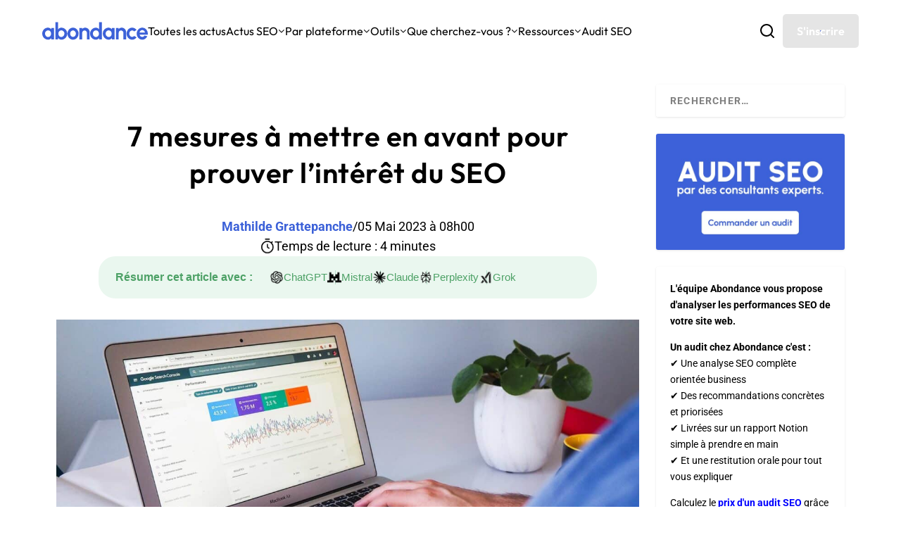

--- FILE ---
content_type: text/html; charset=utf-8
request_url: https://www.google.com/recaptcha/api2/anchor?ar=1&k=6Lew8McoAAAAAFsmlqwdUaHiTSVF_7IW8Z1rZogz&co=aHR0cHM6Ly93d3cuYWJvbmRhbmNlLmNvbTo0NDM.&hl=en&v=PoyoqOPhxBO7pBk68S4YbpHZ&size=invisible&anchor-ms=20000&execute-ms=30000&cb=afwkb1rs9ft1
body_size: 48760
content:
<!DOCTYPE HTML><html dir="ltr" lang="en"><head><meta http-equiv="Content-Type" content="text/html; charset=UTF-8">
<meta http-equiv="X-UA-Compatible" content="IE=edge">
<title>reCAPTCHA</title>
<style type="text/css">
/* cyrillic-ext */
@font-face {
  font-family: 'Roboto';
  font-style: normal;
  font-weight: 400;
  font-stretch: 100%;
  src: url(//fonts.gstatic.com/s/roboto/v48/KFO7CnqEu92Fr1ME7kSn66aGLdTylUAMa3GUBHMdazTgWw.woff2) format('woff2');
  unicode-range: U+0460-052F, U+1C80-1C8A, U+20B4, U+2DE0-2DFF, U+A640-A69F, U+FE2E-FE2F;
}
/* cyrillic */
@font-face {
  font-family: 'Roboto';
  font-style: normal;
  font-weight: 400;
  font-stretch: 100%;
  src: url(//fonts.gstatic.com/s/roboto/v48/KFO7CnqEu92Fr1ME7kSn66aGLdTylUAMa3iUBHMdazTgWw.woff2) format('woff2');
  unicode-range: U+0301, U+0400-045F, U+0490-0491, U+04B0-04B1, U+2116;
}
/* greek-ext */
@font-face {
  font-family: 'Roboto';
  font-style: normal;
  font-weight: 400;
  font-stretch: 100%;
  src: url(//fonts.gstatic.com/s/roboto/v48/KFO7CnqEu92Fr1ME7kSn66aGLdTylUAMa3CUBHMdazTgWw.woff2) format('woff2');
  unicode-range: U+1F00-1FFF;
}
/* greek */
@font-face {
  font-family: 'Roboto';
  font-style: normal;
  font-weight: 400;
  font-stretch: 100%;
  src: url(//fonts.gstatic.com/s/roboto/v48/KFO7CnqEu92Fr1ME7kSn66aGLdTylUAMa3-UBHMdazTgWw.woff2) format('woff2');
  unicode-range: U+0370-0377, U+037A-037F, U+0384-038A, U+038C, U+038E-03A1, U+03A3-03FF;
}
/* math */
@font-face {
  font-family: 'Roboto';
  font-style: normal;
  font-weight: 400;
  font-stretch: 100%;
  src: url(//fonts.gstatic.com/s/roboto/v48/KFO7CnqEu92Fr1ME7kSn66aGLdTylUAMawCUBHMdazTgWw.woff2) format('woff2');
  unicode-range: U+0302-0303, U+0305, U+0307-0308, U+0310, U+0312, U+0315, U+031A, U+0326-0327, U+032C, U+032F-0330, U+0332-0333, U+0338, U+033A, U+0346, U+034D, U+0391-03A1, U+03A3-03A9, U+03B1-03C9, U+03D1, U+03D5-03D6, U+03F0-03F1, U+03F4-03F5, U+2016-2017, U+2034-2038, U+203C, U+2040, U+2043, U+2047, U+2050, U+2057, U+205F, U+2070-2071, U+2074-208E, U+2090-209C, U+20D0-20DC, U+20E1, U+20E5-20EF, U+2100-2112, U+2114-2115, U+2117-2121, U+2123-214F, U+2190, U+2192, U+2194-21AE, U+21B0-21E5, U+21F1-21F2, U+21F4-2211, U+2213-2214, U+2216-22FF, U+2308-230B, U+2310, U+2319, U+231C-2321, U+2336-237A, U+237C, U+2395, U+239B-23B7, U+23D0, U+23DC-23E1, U+2474-2475, U+25AF, U+25B3, U+25B7, U+25BD, U+25C1, U+25CA, U+25CC, U+25FB, U+266D-266F, U+27C0-27FF, U+2900-2AFF, U+2B0E-2B11, U+2B30-2B4C, U+2BFE, U+3030, U+FF5B, U+FF5D, U+1D400-1D7FF, U+1EE00-1EEFF;
}
/* symbols */
@font-face {
  font-family: 'Roboto';
  font-style: normal;
  font-weight: 400;
  font-stretch: 100%;
  src: url(//fonts.gstatic.com/s/roboto/v48/KFO7CnqEu92Fr1ME7kSn66aGLdTylUAMaxKUBHMdazTgWw.woff2) format('woff2');
  unicode-range: U+0001-000C, U+000E-001F, U+007F-009F, U+20DD-20E0, U+20E2-20E4, U+2150-218F, U+2190, U+2192, U+2194-2199, U+21AF, U+21E6-21F0, U+21F3, U+2218-2219, U+2299, U+22C4-22C6, U+2300-243F, U+2440-244A, U+2460-24FF, U+25A0-27BF, U+2800-28FF, U+2921-2922, U+2981, U+29BF, U+29EB, U+2B00-2BFF, U+4DC0-4DFF, U+FFF9-FFFB, U+10140-1018E, U+10190-1019C, U+101A0, U+101D0-101FD, U+102E0-102FB, U+10E60-10E7E, U+1D2C0-1D2D3, U+1D2E0-1D37F, U+1F000-1F0FF, U+1F100-1F1AD, U+1F1E6-1F1FF, U+1F30D-1F30F, U+1F315, U+1F31C, U+1F31E, U+1F320-1F32C, U+1F336, U+1F378, U+1F37D, U+1F382, U+1F393-1F39F, U+1F3A7-1F3A8, U+1F3AC-1F3AF, U+1F3C2, U+1F3C4-1F3C6, U+1F3CA-1F3CE, U+1F3D4-1F3E0, U+1F3ED, U+1F3F1-1F3F3, U+1F3F5-1F3F7, U+1F408, U+1F415, U+1F41F, U+1F426, U+1F43F, U+1F441-1F442, U+1F444, U+1F446-1F449, U+1F44C-1F44E, U+1F453, U+1F46A, U+1F47D, U+1F4A3, U+1F4B0, U+1F4B3, U+1F4B9, U+1F4BB, U+1F4BF, U+1F4C8-1F4CB, U+1F4D6, U+1F4DA, U+1F4DF, U+1F4E3-1F4E6, U+1F4EA-1F4ED, U+1F4F7, U+1F4F9-1F4FB, U+1F4FD-1F4FE, U+1F503, U+1F507-1F50B, U+1F50D, U+1F512-1F513, U+1F53E-1F54A, U+1F54F-1F5FA, U+1F610, U+1F650-1F67F, U+1F687, U+1F68D, U+1F691, U+1F694, U+1F698, U+1F6AD, U+1F6B2, U+1F6B9-1F6BA, U+1F6BC, U+1F6C6-1F6CF, U+1F6D3-1F6D7, U+1F6E0-1F6EA, U+1F6F0-1F6F3, U+1F6F7-1F6FC, U+1F700-1F7FF, U+1F800-1F80B, U+1F810-1F847, U+1F850-1F859, U+1F860-1F887, U+1F890-1F8AD, U+1F8B0-1F8BB, U+1F8C0-1F8C1, U+1F900-1F90B, U+1F93B, U+1F946, U+1F984, U+1F996, U+1F9E9, U+1FA00-1FA6F, U+1FA70-1FA7C, U+1FA80-1FA89, U+1FA8F-1FAC6, U+1FACE-1FADC, U+1FADF-1FAE9, U+1FAF0-1FAF8, U+1FB00-1FBFF;
}
/* vietnamese */
@font-face {
  font-family: 'Roboto';
  font-style: normal;
  font-weight: 400;
  font-stretch: 100%;
  src: url(//fonts.gstatic.com/s/roboto/v48/KFO7CnqEu92Fr1ME7kSn66aGLdTylUAMa3OUBHMdazTgWw.woff2) format('woff2');
  unicode-range: U+0102-0103, U+0110-0111, U+0128-0129, U+0168-0169, U+01A0-01A1, U+01AF-01B0, U+0300-0301, U+0303-0304, U+0308-0309, U+0323, U+0329, U+1EA0-1EF9, U+20AB;
}
/* latin-ext */
@font-face {
  font-family: 'Roboto';
  font-style: normal;
  font-weight: 400;
  font-stretch: 100%;
  src: url(//fonts.gstatic.com/s/roboto/v48/KFO7CnqEu92Fr1ME7kSn66aGLdTylUAMa3KUBHMdazTgWw.woff2) format('woff2');
  unicode-range: U+0100-02BA, U+02BD-02C5, U+02C7-02CC, U+02CE-02D7, U+02DD-02FF, U+0304, U+0308, U+0329, U+1D00-1DBF, U+1E00-1E9F, U+1EF2-1EFF, U+2020, U+20A0-20AB, U+20AD-20C0, U+2113, U+2C60-2C7F, U+A720-A7FF;
}
/* latin */
@font-face {
  font-family: 'Roboto';
  font-style: normal;
  font-weight: 400;
  font-stretch: 100%;
  src: url(//fonts.gstatic.com/s/roboto/v48/KFO7CnqEu92Fr1ME7kSn66aGLdTylUAMa3yUBHMdazQ.woff2) format('woff2');
  unicode-range: U+0000-00FF, U+0131, U+0152-0153, U+02BB-02BC, U+02C6, U+02DA, U+02DC, U+0304, U+0308, U+0329, U+2000-206F, U+20AC, U+2122, U+2191, U+2193, U+2212, U+2215, U+FEFF, U+FFFD;
}
/* cyrillic-ext */
@font-face {
  font-family: 'Roboto';
  font-style: normal;
  font-weight: 500;
  font-stretch: 100%;
  src: url(//fonts.gstatic.com/s/roboto/v48/KFO7CnqEu92Fr1ME7kSn66aGLdTylUAMa3GUBHMdazTgWw.woff2) format('woff2');
  unicode-range: U+0460-052F, U+1C80-1C8A, U+20B4, U+2DE0-2DFF, U+A640-A69F, U+FE2E-FE2F;
}
/* cyrillic */
@font-face {
  font-family: 'Roboto';
  font-style: normal;
  font-weight: 500;
  font-stretch: 100%;
  src: url(//fonts.gstatic.com/s/roboto/v48/KFO7CnqEu92Fr1ME7kSn66aGLdTylUAMa3iUBHMdazTgWw.woff2) format('woff2');
  unicode-range: U+0301, U+0400-045F, U+0490-0491, U+04B0-04B1, U+2116;
}
/* greek-ext */
@font-face {
  font-family: 'Roboto';
  font-style: normal;
  font-weight: 500;
  font-stretch: 100%;
  src: url(//fonts.gstatic.com/s/roboto/v48/KFO7CnqEu92Fr1ME7kSn66aGLdTylUAMa3CUBHMdazTgWw.woff2) format('woff2');
  unicode-range: U+1F00-1FFF;
}
/* greek */
@font-face {
  font-family: 'Roboto';
  font-style: normal;
  font-weight: 500;
  font-stretch: 100%;
  src: url(//fonts.gstatic.com/s/roboto/v48/KFO7CnqEu92Fr1ME7kSn66aGLdTylUAMa3-UBHMdazTgWw.woff2) format('woff2');
  unicode-range: U+0370-0377, U+037A-037F, U+0384-038A, U+038C, U+038E-03A1, U+03A3-03FF;
}
/* math */
@font-face {
  font-family: 'Roboto';
  font-style: normal;
  font-weight: 500;
  font-stretch: 100%;
  src: url(//fonts.gstatic.com/s/roboto/v48/KFO7CnqEu92Fr1ME7kSn66aGLdTylUAMawCUBHMdazTgWw.woff2) format('woff2');
  unicode-range: U+0302-0303, U+0305, U+0307-0308, U+0310, U+0312, U+0315, U+031A, U+0326-0327, U+032C, U+032F-0330, U+0332-0333, U+0338, U+033A, U+0346, U+034D, U+0391-03A1, U+03A3-03A9, U+03B1-03C9, U+03D1, U+03D5-03D6, U+03F0-03F1, U+03F4-03F5, U+2016-2017, U+2034-2038, U+203C, U+2040, U+2043, U+2047, U+2050, U+2057, U+205F, U+2070-2071, U+2074-208E, U+2090-209C, U+20D0-20DC, U+20E1, U+20E5-20EF, U+2100-2112, U+2114-2115, U+2117-2121, U+2123-214F, U+2190, U+2192, U+2194-21AE, U+21B0-21E5, U+21F1-21F2, U+21F4-2211, U+2213-2214, U+2216-22FF, U+2308-230B, U+2310, U+2319, U+231C-2321, U+2336-237A, U+237C, U+2395, U+239B-23B7, U+23D0, U+23DC-23E1, U+2474-2475, U+25AF, U+25B3, U+25B7, U+25BD, U+25C1, U+25CA, U+25CC, U+25FB, U+266D-266F, U+27C0-27FF, U+2900-2AFF, U+2B0E-2B11, U+2B30-2B4C, U+2BFE, U+3030, U+FF5B, U+FF5D, U+1D400-1D7FF, U+1EE00-1EEFF;
}
/* symbols */
@font-face {
  font-family: 'Roboto';
  font-style: normal;
  font-weight: 500;
  font-stretch: 100%;
  src: url(//fonts.gstatic.com/s/roboto/v48/KFO7CnqEu92Fr1ME7kSn66aGLdTylUAMaxKUBHMdazTgWw.woff2) format('woff2');
  unicode-range: U+0001-000C, U+000E-001F, U+007F-009F, U+20DD-20E0, U+20E2-20E4, U+2150-218F, U+2190, U+2192, U+2194-2199, U+21AF, U+21E6-21F0, U+21F3, U+2218-2219, U+2299, U+22C4-22C6, U+2300-243F, U+2440-244A, U+2460-24FF, U+25A0-27BF, U+2800-28FF, U+2921-2922, U+2981, U+29BF, U+29EB, U+2B00-2BFF, U+4DC0-4DFF, U+FFF9-FFFB, U+10140-1018E, U+10190-1019C, U+101A0, U+101D0-101FD, U+102E0-102FB, U+10E60-10E7E, U+1D2C0-1D2D3, U+1D2E0-1D37F, U+1F000-1F0FF, U+1F100-1F1AD, U+1F1E6-1F1FF, U+1F30D-1F30F, U+1F315, U+1F31C, U+1F31E, U+1F320-1F32C, U+1F336, U+1F378, U+1F37D, U+1F382, U+1F393-1F39F, U+1F3A7-1F3A8, U+1F3AC-1F3AF, U+1F3C2, U+1F3C4-1F3C6, U+1F3CA-1F3CE, U+1F3D4-1F3E0, U+1F3ED, U+1F3F1-1F3F3, U+1F3F5-1F3F7, U+1F408, U+1F415, U+1F41F, U+1F426, U+1F43F, U+1F441-1F442, U+1F444, U+1F446-1F449, U+1F44C-1F44E, U+1F453, U+1F46A, U+1F47D, U+1F4A3, U+1F4B0, U+1F4B3, U+1F4B9, U+1F4BB, U+1F4BF, U+1F4C8-1F4CB, U+1F4D6, U+1F4DA, U+1F4DF, U+1F4E3-1F4E6, U+1F4EA-1F4ED, U+1F4F7, U+1F4F9-1F4FB, U+1F4FD-1F4FE, U+1F503, U+1F507-1F50B, U+1F50D, U+1F512-1F513, U+1F53E-1F54A, U+1F54F-1F5FA, U+1F610, U+1F650-1F67F, U+1F687, U+1F68D, U+1F691, U+1F694, U+1F698, U+1F6AD, U+1F6B2, U+1F6B9-1F6BA, U+1F6BC, U+1F6C6-1F6CF, U+1F6D3-1F6D7, U+1F6E0-1F6EA, U+1F6F0-1F6F3, U+1F6F7-1F6FC, U+1F700-1F7FF, U+1F800-1F80B, U+1F810-1F847, U+1F850-1F859, U+1F860-1F887, U+1F890-1F8AD, U+1F8B0-1F8BB, U+1F8C0-1F8C1, U+1F900-1F90B, U+1F93B, U+1F946, U+1F984, U+1F996, U+1F9E9, U+1FA00-1FA6F, U+1FA70-1FA7C, U+1FA80-1FA89, U+1FA8F-1FAC6, U+1FACE-1FADC, U+1FADF-1FAE9, U+1FAF0-1FAF8, U+1FB00-1FBFF;
}
/* vietnamese */
@font-face {
  font-family: 'Roboto';
  font-style: normal;
  font-weight: 500;
  font-stretch: 100%;
  src: url(//fonts.gstatic.com/s/roboto/v48/KFO7CnqEu92Fr1ME7kSn66aGLdTylUAMa3OUBHMdazTgWw.woff2) format('woff2');
  unicode-range: U+0102-0103, U+0110-0111, U+0128-0129, U+0168-0169, U+01A0-01A1, U+01AF-01B0, U+0300-0301, U+0303-0304, U+0308-0309, U+0323, U+0329, U+1EA0-1EF9, U+20AB;
}
/* latin-ext */
@font-face {
  font-family: 'Roboto';
  font-style: normal;
  font-weight: 500;
  font-stretch: 100%;
  src: url(//fonts.gstatic.com/s/roboto/v48/KFO7CnqEu92Fr1ME7kSn66aGLdTylUAMa3KUBHMdazTgWw.woff2) format('woff2');
  unicode-range: U+0100-02BA, U+02BD-02C5, U+02C7-02CC, U+02CE-02D7, U+02DD-02FF, U+0304, U+0308, U+0329, U+1D00-1DBF, U+1E00-1E9F, U+1EF2-1EFF, U+2020, U+20A0-20AB, U+20AD-20C0, U+2113, U+2C60-2C7F, U+A720-A7FF;
}
/* latin */
@font-face {
  font-family: 'Roboto';
  font-style: normal;
  font-weight: 500;
  font-stretch: 100%;
  src: url(//fonts.gstatic.com/s/roboto/v48/KFO7CnqEu92Fr1ME7kSn66aGLdTylUAMa3yUBHMdazQ.woff2) format('woff2');
  unicode-range: U+0000-00FF, U+0131, U+0152-0153, U+02BB-02BC, U+02C6, U+02DA, U+02DC, U+0304, U+0308, U+0329, U+2000-206F, U+20AC, U+2122, U+2191, U+2193, U+2212, U+2215, U+FEFF, U+FFFD;
}
/* cyrillic-ext */
@font-face {
  font-family: 'Roboto';
  font-style: normal;
  font-weight: 900;
  font-stretch: 100%;
  src: url(//fonts.gstatic.com/s/roboto/v48/KFO7CnqEu92Fr1ME7kSn66aGLdTylUAMa3GUBHMdazTgWw.woff2) format('woff2');
  unicode-range: U+0460-052F, U+1C80-1C8A, U+20B4, U+2DE0-2DFF, U+A640-A69F, U+FE2E-FE2F;
}
/* cyrillic */
@font-face {
  font-family: 'Roboto';
  font-style: normal;
  font-weight: 900;
  font-stretch: 100%;
  src: url(//fonts.gstatic.com/s/roboto/v48/KFO7CnqEu92Fr1ME7kSn66aGLdTylUAMa3iUBHMdazTgWw.woff2) format('woff2');
  unicode-range: U+0301, U+0400-045F, U+0490-0491, U+04B0-04B1, U+2116;
}
/* greek-ext */
@font-face {
  font-family: 'Roboto';
  font-style: normal;
  font-weight: 900;
  font-stretch: 100%;
  src: url(//fonts.gstatic.com/s/roboto/v48/KFO7CnqEu92Fr1ME7kSn66aGLdTylUAMa3CUBHMdazTgWw.woff2) format('woff2');
  unicode-range: U+1F00-1FFF;
}
/* greek */
@font-face {
  font-family: 'Roboto';
  font-style: normal;
  font-weight: 900;
  font-stretch: 100%;
  src: url(//fonts.gstatic.com/s/roboto/v48/KFO7CnqEu92Fr1ME7kSn66aGLdTylUAMa3-UBHMdazTgWw.woff2) format('woff2');
  unicode-range: U+0370-0377, U+037A-037F, U+0384-038A, U+038C, U+038E-03A1, U+03A3-03FF;
}
/* math */
@font-face {
  font-family: 'Roboto';
  font-style: normal;
  font-weight: 900;
  font-stretch: 100%;
  src: url(//fonts.gstatic.com/s/roboto/v48/KFO7CnqEu92Fr1ME7kSn66aGLdTylUAMawCUBHMdazTgWw.woff2) format('woff2');
  unicode-range: U+0302-0303, U+0305, U+0307-0308, U+0310, U+0312, U+0315, U+031A, U+0326-0327, U+032C, U+032F-0330, U+0332-0333, U+0338, U+033A, U+0346, U+034D, U+0391-03A1, U+03A3-03A9, U+03B1-03C9, U+03D1, U+03D5-03D6, U+03F0-03F1, U+03F4-03F5, U+2016-2017, U+2034-2038, U+203C, U+2040, U+2043, U+2047, U+2050, U+2057, U+205F, U+2070-2071, U+2074-208E, U+2090-209C, U+20D0-20DC, U+20E1, U+20E5-20EF, U+2100-2112, U+2114-2115, U+2117-2121, U+2123-214F, U+2190, U+2192, U+2194-21AE, U+21B0-21E5, U+21F1-21F2, U+21F4-2211, U+2213-2214, U+2216-22FF, U+2308-230B, U+2310, U+2319, U+231C-2321, U+2336-237A, U+237C, U+2395, U+239B-23B7, U+23D0, U+23DC-23E1, U+2474-2475, U+25AF, U+25B3, U+25B7, U+25BD, U+25C1, U+25CA, U+25CC, U+25FB, U+266D-266F, U+27C0-27FF, U+2900-2AFF, U+2B0E-2B11, U+2B30-2B4C, U+2BFE, U+3030, U+FF5B, U+FF5D, U+1D400-1D7FF, U+1EE00-1EEFF;
}
/* symbols */
@font-face {
  font-family: 'Roboto';
  font-style: normal;
  font-weight: 900;
  font-stretch: 100%;
  src: url(//fonts.gstatic.com/s/roboto/v48/KFO7CnqEu92Fr1ME7kSn66aGLdTylUAMaxKUBHMdazTgWw.woff2) format('woff2');
  unicode-range: U+0001-000C, U+000E-001F, U+007F-009F, U+20DD-20E0, U+20E2-20E4, U+2150-218F, U+2190, U+2192, U+2194-2199, U+21AF, U+21E6-21F0, U+21F3, U+2218-2219, U+2299, U+22C4-22C6, U+2300-243F, U+2440-244A, U+2460-24FF, U+25A0-27BF, U+2800-28FF, U+2921-2922, U+2981, U+29BF, U+29EB, U+2B00-2BFF, U+4DC0-4DFF, U+FFF9-FFFB, U+10140-1018E, U+10190-1019C, U+101A0, U+101D0-101FD, U+102E0-102FB, U+10E60-10E7E, U+1D2C0-1D2D3, U+1D2E0-1D37F, U+1F000-1F0FF, U+1F100-1F1AD, U+1F1E6-1F1FF, U+1F30D-1F30F, U+1F315, U+1F31C, U+1F31E, U+1F320-1F32C, U+1F336, U+1F378, U+1F37D, U+1F382, U+1F393-1F39F, U+1F3A7-1F3A8, U+1F3AC-1F3AF, U+1F3C2, U+1F3C4-1F3C6, U+1F3CA-1F3CE, U+1F3D4-1F3E0, U+1F3ED, U+1F3F1-1F3F3, U+1F3F5-1F3F7, U+1F408, U+1F415, U+1F41F, U+1F426, U+1F43F, U+1F441-1F442, U+1F444, U+1F446-1F449, U+1F44C-1F44E, U+1F453, U+1F46A, U+1F47D, U+1F4A3, U+1F4B0, U+1F4B3, U+1F4B9, U+1F4BB, U+1F4BF, U+1F4C8-1F4CB, U+1F4D6, U+1F4DA, U+1F4DF, U+1F4E3-1F4E6, U+1F4EA-1F4ED, U+1F4F7, U+1F4F9-1F4FB, U+1F4FD-1F4FE, U+1F503, U+1F507-1F50B, U+1F50D, U+1F512-1F513, U+1F53E-1F54A, U+1F54F-1F5FA, U+1F610, U+1F650-1F67F, U+1F687, U+1F68D, U+1F691, U+1F694, U+1F698, U+1F6AD, U+1F6B2, U+1F6B9-1F6BA, U+1F6BC, U+1F6C6-1F6CF, U+1F6D3-1F6D7, U+1F6E0-1F6EA, U+1F6F0-1F6F3, U+1F6F7-1F6FC, U+1F700-1F7FF, U+1F800-1F80B, U+1F810-1F847, U+1F850-1F859, U+1F860-1F887, U+1F890-1F8AD, U+1F8B0-1F8BB, U+1F8C0-1F8C1, U+1F900-1F90B, U+1F93B, U+1F946, U+1F984, U+1F996, U+1F9E9, U+1FA00-1FA6F, U+1FA70-1FA7C, U+1FA80-1FA89, U+1FA8F-1FAC6, U+1FACE-1FADC, U+1FADF-1FAE9, U+1FAF0-1FAF8, U+1FB00-1FBFF;
}
/* vietnamese */
@font-face {
  font-family: 'Roboto';
  font-style: normal;
  font-weight: 900;
  font-stretch: 100%;
  src: url(//fonts.gstatic.com/s/roboto/v48/KFO7CnqEu92Fr1ME7kSn66aGLdTylUAMa3OUBHMdazTgWw.woff2) format('woff2');
  unicode-range: U+0102-0103, U+0110-0111, U+0128-0129, U+0168-0169, U+01A0-01A1, U+01AF-01B0, U+0300-0301, U+0303-0304, U+0308-0309, U+0323, U+0329, U+1EA0-1EF9, U+20AB;
}
/* latin-ext */
@font-face {
  font-family: 'Roboto';
  font-style: normal;
  font-weight: 900;
  font-stretch: 100%;
  src: url(//fonts.gstatic.com/s/roboto/v48/KFO7CnqEu92Fr1ME7kSn66aGLdTylUAMa3KUBHMdazTgWw.woff2) format('woff2');
  unicode-range: U+0100-02BA, U+02BD-02C5, U+02C7-02CC, U+02CE-02D7, U+02DD-02FF, U+0304, U+0308, U+0329, U+1D00-1DBF, U+1E00-1E9F, U+1EF2-1EFF, U+2020, U+20A0-20AB, U+20AD-20C0, U+2113, U+2C60-2C7F, U+A720-A7FF;
}
/* latin */
@font-face {
  font-family: 'Roboto';
  font-style: normal;
  font-weight: 900;
  font-stretch: 100%;
  src: url(//fonts.gstatic.com/s/roboto/v48/KFO7CnqEu92Fr1ME7kSn66aGLdTylUAMa3yUBHMdazQ.woff2) format('woff2');
  unicode-range: U+0000-00FF, U+0131, U+0152-0153, U+02BB-02BC, U+02C6, U+02DA, U+02DC, U+0304, U+0308, U+0329, U+2000-206F, U+20AC, U+2122, U+2191, U+2193, U+2212, U+2215, U+FEFF, U+FFFD;
}

</style>
<link rel="stylesheet" type="text/css" href="https://www.gstatic.com/recaptcha/releases/PoyoqOPhxBO7pBk68S4YbpHZ/styles__ltr.css">
<script nonce="XbNGset7pSBTbct01URuAg" type="text/javascript">window['__recaptcha_api'] = 'https://www.google.com/recaptcha/api2/';</script>
<script type="text/javascript" src="https://www.gstatic.com/recaptcha/releases/PoyoqOPhxBO7pBk68S4YbpHZ/recaptcha__en.js" nonce="XbNGset7pSBTbct01URuAg">
      
    </script></head>
<body><div id="rc-anchor-alert" class="rc-anchor-alert"></div>
<input type="hidden" id="recaptcha-token" value="[base64]">
<script type="text/javascript" nonce="XbNGset7pSBTbct01URuAg">
      recaptcha.anchor.Main.init("[\x22ainput\x22,[\x22bgdata\x22,\x22\x22,\[base64]/[base64]/[base64]/[base64]/[base64]/UltsKytdPUU6KEU8MjA0OD9SW2wrK109RT4+NnwxOTI6KChFJjY0NTEyKT09NTUyOTYmJk0rMTxjLmxlbmd0aCYmKGMuY2hhckNvZGVBdChNKzEpJjY0NTEyKT09NTYzMjA/[base64]/[base64]/[base64]/[base64]/[base64]/[base64]/[base64]\x22,\[base64]\x22,\x22IU3ChMKSOhJCLBrCtWLDkMKMw5rCvMOow4PCmcOwZMKiwpHDphTDoQ7Dm2I7wpDDscKtZMK7EcKeIUMdwrM8wro6eDXDqAl4w7rCmjfCl2N2wobDjSbDp0ZUw4bDmGUOw48rw67DrCnCsiQ/w5DConpjM2BtcWXDmCErH8OeTFXCg8OaW8OcwpZ+DcK9wrPCpMOAw6TCvAXCnngBLCIaG3c/w6jDrjtbWAPCkWhUwo7CgsOiw6ZOA8O/[base64]/DmRjDkkvClcOcwr9KEDTCqmMMwrZaw791w5tcJMOiDx1aw4fCqMKQw63ClSLCkgjCtmfClW7ChCBhV8OqKUdCA8Kowr7DgQgBw7PCqi3Dq8KXJsKBL0XDmcKTw6LCpyvDsRg+w5zCpAMRQ2tnwr9YHcOJBsK3w6PCnH7CjVTCn8KNWMKzPxpechwWw6/[base64]/w6YYwqZ4wr9ZUQLDoMKHLjcoKiHCqMKXKMOMwrDDgMOkWsKmw4IXKMK+wqwhwofCscK4XFlfwq0Tw6VmwrEfw4/DpsKQWsK4wpByQw7CpGMlw7QLfT8Ewq0jw4fDgMO5wrbDsMKew7wHwr1NDFHDqsKcwpfDuG3CmsOjYsKqw6XChcKnXcK9CsOkYxDDocK/cHTDh8KhKMOLdmvCocOQd8OMw6pVQcKNw4PCqW17wrw6fjshwqTDsG3DnsOHwq3DiMKCOx9/w7DDhsObwpnCn1HCpCFlwo9tRcOaVsOMwofCqcKuwqTChmPCqsO+f8KHDcKWwq7DoU9aYX91RcKGTcK8HcKhwpTCqMONw4Enw5pww6PCqhkfwpvChn/DlXXCukDCpmoaw63DnsKCGMKawplhVjM7wpXChMO6M13CkH5VwoMQw7lhPMKUalIgcsKOKm/[base64]/[base64]/DpcKtw4hnwpwgCwXDujcwwoVXwr5sBGRTwpTCn8KXJ8OCT3XDl3MjwqnDhsOtw77DpGhow6fDp8KzRMKfKE0FdCHDilE3TsKdwonDlEgcGGF1WF/DiRfDnDY3woYkYHPCjDDDuWJ3OsO/w6HCvmzDmsKfQk1Aw4NFYnsAw4jDk8Okw7wBwqAdw6FnworDqzM9LlfCkGkga8KPO8KcwrvCpB/CjjDCqQp9S8K0wo1uExvCssOjwpvCmwrCk8ONw4XDtUxrJgjDugPDgMKHw6Bpw6nCjW12wq7DgmQhw4rDq3YpL8K0asKlBsK6wqhNw5HDnMKKPF7DrzbDiDzCv07Ds17DtGrCuxXCkMKwGMOIEsKcEMOEfHzCjllpw6/CgC4OEEI5DCnDim/ChinCr8KdaBFiwpxQwptaw4rDlMOafWFMw7LCocKbwqfDi8KRwrXDtsO6cUbCuD4MKMKUwpTDs2VVwrBfWHjCqD80w4nCkcKRVRTCpcK/[base64]/Cr2EvO8KAw4gfwp/CqwVdwpnDjhPDtcOpwpLDjMOpw53CksKkwqJybsKdMS/DucOEM8KnW8Kpwpg/w6LDtVwAwrLDoVt+w6XDiltBUiXDvnLChcKUwozDpcORw5toLwN7w4fCmcKXQsK/w4lCwpTCkMOjw5XDosKFDsOUw5jDhX9yw58uTi0Uw4AUd8O/[base64]/DkRTCvMK0wqrCosK3w48kRsOAWcOBw4DDsSXCjnPCpi7Dgj/DhkTCt8OVw59Jwoxhw4RxZAHCosODwoDDpMKCw4LCoVjDk8K9w6loNCk6wqg4w4gHby3CjcOZw48Gw4JUEk/Dh8KLb8KBaHRjwoBYOXXCssKowqnDgMKcYFvCnlrCpsOTXMKpccKqw4DCosK0G05iwp3CoMKZKMK4HzjDoXHDpcOXw4MPJXXDkwbCtsKvw5jDmxc6KsOSw5IEw58Awrs2TCdjI0kYw6/[base64]/DtWA1wp7Dt8KLw6nCmMOeHULCiCHDtUrDkzxMasO7MU18w6jCpMOuNcO3I0IlT8Kbw5kawp7DhcOCU8KLWE/Dnj3Cj8KVO8OYK8KCw746wqTCmi0Mb8K/w49OwqtCwotRw5x1w6gzwrLDu8Knf1nDiV9QQSfDinPCswZweSkZwpEDw7nDlsOGwpxwUsKUHBR9IsOiCcK1WcKawoU/wqRxF8KAGxxUw4bCssKYwoDCoWtccT7CjUNANcKPVWPClh3DmSTCoMKUVcO/w5HCjcO5dsONXh3CgMOowoBbw6EFVsOgwobDpB7ChsKpaC1lwo8HwpHCpxLDqgbCmDAZwqZBORfDvsOowpnDtcOUYcKtwrrDvArDpyZ/TS/Cpi0GQGhdw4LCv8O0KMKKw7Y5w5PDhlXDt8OHBGLDqMORw4rCn1d3w5FNwrHCp1zDjcOMwrcYwqIvOw/DjyfCsMKew6s6w6rCuMKJwrzCkMK8CAcdwq7DhgExEmrCosKTNsO4PcKMwpRYW8OnHcKSwqUMElF9BQZ9woHDiU7Ct2MeL8Ocd2PDpcKqJR/CosKrasOLw41RX1jCuhZaThTDuml0wrN4wqHDi0hIwpccYMKXDXV2E8KUw7ktw6oIdg5PAsKuwos2R8KWRcKPecKrRy3CosOow7x7w6jDssOAw6HDsMOVeyPDl8KEFcO9L8OfOnzDnBDDscOjw5/[base64]/[base64]/PT/DmUg0w6jDiMORKsOaSMKfHyg0w7Y6wo/[base64]/DvzZSQ8OPw6zDtcOGw5LDosOPRsO9woDDrsKywoDDkglGWcKjbD7Dp8O6w7ojw4bDssOMLsKmZkbDuEvDgTddw6vCqsOAw41tZTQsEcODOFTCpMO9wqLCpyBpZcOqFCPDmEMfw6HCh8KRfDjDunx1w5bCjVXDhS5/G2PCsDQ8HwotMsKNw6vDnxLDsMKRQDtcwqV/wrnCokYDAsKhPRrDsCc0wrTDrRMxHMOtw4PDgX1vfAPCncKkeg8UYj/CtktAwodqwo8vdB8bwrwNJcKfQMKtIXcEAnoIw67Co8KlFHDDjBxZQS7CmlFabcKaLcKiw4hbf1tZw44cw6HCrjzCscKxwqV6cTvDu8KDSnvCvg06w6gsEjw2LSRcwozDi8Oww5HCv8K8w5LDp1vCvlxqF8OYwrh3V8K7b0fCmUtiwpnCkMK/wovDm8OLw5fDjS/DiCDDt8OZwqgmwqHClsOFSWRIMsKPw4HDhELDiDjClwfCh8K6MSpsMW8kYmFqw7IVw4Z/wq3CgcKow5JLw63DuEPCrVPCry44KcKfPjpbKcKgHMKpwo3DksKUXXpaw6XDhcKzwo1jw4PCusK5Z0rDlcKpQgXDikQVwocLGcK2JHQfw757wrtZwqnDjS7DmBJ4w5PCvMKQw7JzBcOOwo/[base64]/CvEnCtsOXIsK4w5bDvMOzA0jDhybCv8OswognMQURw6l9wrlpw5rDiXPDlC4sesOddyZWworCgDfCmMKzEsKiSMOZAcK/w5nCp8KRw6R7My1zw4HDiMOCw7LDjcKPw7ktJsKyTcOdw71aw5nDmjvCncKXw4/[base64]/w5YKMA0Tw5sgFk4Mw4UIT8OaPTDDisOpRDHClcKYGsOsGzHCsVzCssOzw47DkMKfDSUow6tXwq02E2VEE8O4PMKywpHCsMO8KEvDksOKwrIHwqMKw4lBwq7CrMKBYcOdw4PDj3bCnUTCl8K2PMKvBDczw4zDssK/w4zCqTN7w4HCiMKnw7VzP8OzGcOpBMOzVClYccOLw6PCoXQnfMOrCWgccg/CoU/DhcKJOHtrw6PDiFxQw6J6fAPDnyRgwqnDhijCiXoGPF5Cw7rClVFae8Onw6MBwpzDpD8rw5/Cg0pWSsOIQcKzAMO1LcKCSVHDnHZqw7/[base64]/CpsOGwpPDh8ODw5bDqlEDAcO7JCzDvBtsw7vCrWJMw5lpM0nCoA7CnWvCv8OyQMOBB8OmdcOidzRRBlUfw65+N8OZw4bDuVk2wopfw5fDvMKsOcKDw5RywqzDrQPCn2FAM1/[base64]/DmsK9w4l/LVjDhzN6WiVCeQ0dJ8OOwpfCrcKzfsK2SQ4dKl3Cp8OPVsO1HMKuwpIrd8OSwqFEG8KAw4MmNRYPMm0DenkYbcO/[base64]/Cr8OKGSTDuBPCnBLCiH/DgcO/w5tEw67DuUszFiBFwq3DhFzCqThDF3stHcOKfcKIYU3DjcOYJVk+VQTDv0bDu8OYw6IQwrDDncKNwrUfwqUow6TCiiLDicKCUkHCsV/CsHFKw4vDi8KuwrxIc8KYw6XCnnEyw6PCuMKiwpMrw6TCskNJOcONAwDDucKBAsO5w5cUw6IxMlfDosKsIxjCsDpCw7NtQcOnw7rCoC/[base64]/[base64]/MnXDrDMpesKlwpTCmRvDsA/CksKiwp3DujHCsW7CmsO1wpvCosKfY8OGwo9cB1AGRE/CiFHCu2hVw6DDqsOTB1w4CMOQwpjCuFvCunBswqnCuVB9aMOCGFfCgCvCocKdKcKGJjnDmMO6bMKdJ8Khw4HDpDsxHALDq3oGwqF/wrTCvMKhaMKGPcK9GcOrw7TDm8O/wpVrw6wLw4LDp2DCjERJeFQ6w7UQw4PCjiVFVG4aSiB4wolsb2Z5HMOfwpfCuXzDjSYPCMOKw7xWw6EJwp/DiMOjwrISCmrCt8OoVmXDjkcVwpZ9w77DnsKiIMK6w4Jkw7nCn2pMXMKgw5bDijzDiTzDvsOBw5NVwpszM11xw77DmcKQwqHDtQQvw53CuMKewpN7dn9HwojDpDPCgitFw6XDtDrClmsFw4TDnhvCvG8QwpvCsjLDncO0JcO/VsK0woPCsh/[base64]/[base64]/Dg2TCjsOaWh5Rw5kOG8KbKcKnw6g1fcK9wrcBw5A4K1gqw4kBwoondMO2CWXDtxHCgDxIw6rDhsOCwr/CjsKRw6/DjiXCsHzDhcKlRsKOwoHCtsKNGcKYw4bCkBc/woUOP8KTw78Vwqw9wqzCucOgEsKywo03wowZV3LCscOawpjDj0A5wrzDhMK3PsO7wpJ5wqXDomrDr8KMw7PCpsKXDRjDkCrDtMO+w6V+worDl8KgwoZow74wKl3DnUnDg1nCtcKLIsKFw7l0ERLDt8KawrxHcUjDl8KKwrvCgy/[base64]/RGt+a8KCwq/DpC/CtnQlJ13DlcK5wo/DhsORwrjDvsK2DyB6w4cBD8KDEFfDjsOCw4cXw7LDpMO/VcKVw5LCsmQHw6bCr8O3w706FlZbw5HDkcKFegVQf2vDlsKTwo/Djhd0bcKxwrTCucOCwp3Cg8K/GxfDnV3DtsOsMsOzw5dsa2h6bx/DgGl/wrHDjWd9cMOIwpXCicOPWy4ewqguwqTDujvCuFUswrksasOXBSp5w47DtF7Cvh1Ge23CnQoybsKsL8OfwpPDm1VNwrx3RsOtw5rDjsK+W8KKw73Dh8Krw5dpw7oFb8KIwqLDnsKsAgNrR8ObbcOIEcOWwpRTe1hxwpltw5cbfAheKW7DlmV4JcKOanceUEM4wo1XDsK/w7vCtcKYAiIIw7VpKsKwG8OfwrkoaV/Ch2w3eMKGXzLDqsKNPsOmwqZgD8Oww67Dvzogw5EEw4FibcKtEADCmMO3Q8KjwrjDuMOdwqc6GGbCnkvDgwgPwpwrw5bDmsKgTW/DlsOFFEXDscO3RMKCWQPCnClFw4lRw6/CoC0dMsOXKDo1wrwfdsKowpTDlk/CskbDqGTCqsKQwpTDq8Kxe8OeNWMCw5xqWnZ4CMOfVlfCvsKpI8KBw6sdNgnDkgclbULDscKdw7IGaMK2UDN1w4gvw50uw6p3w5rCsy/[base64]/CszgdwojDl8Omw6clwpNiwoTCqw7DnR/[base64]/[base64]/w4I0b8KQD8OqAsOwwqjDlV86wo7CvcObw4cxwprDvcOSw5fCpXLCpMOVw40wHBrDisO2fThALcOfw5onw5siB05iwo8PwrBqBzbCgScZI8K1N8OpUMODwqMSw4wqwrfDmWdQYFDDrVU7wrV0EHlzGMK5w4TDlHIZSF/CjVHCnsO/ZcOxw4jDvMO6aGU3SgMLUz3DskfCiwHDvTsXw7Naw6h0wqF+aQgofcKAfgZYwrB7EjLCpcKqBWTCisOlV8KpRMOYwpLCtcKaw6Q0w69jwrcwacOCKcK7w7/[base64]/eQ5UwqIdWcOSw6/DmgLDrEMOOABJwpYOwpnDgcKFw6DDh8KSw4rDkcKiXcOBwrPCowE0F8OPf8Kvw6Evw7vDhMKSIV/DlcOcaxPDr8ODC8OLKT93w5vCoDjCtn/DscKxw5LDrsKbYyFkDsOVwr1/V2QnwpzCtmUAMsKtw4/CosK1GEjDpRJCSQTClwfDssK+wpfCgAPChMOdw6bCvHbCiBHDrEY2G8OJDW8UQV/CiANJf1RGwrDDpMOYJEo3bRvClMKbwppyMAQmdD/DqsOBwq/[base64]/Cun3DvMK2w73DiD5zP8KnHyTCvyvDo8O3w4XCnTk7dhfCjW7DqMOsI8K7wr/DjyTCkinCgVlrw7jCjcKebCjCm2QyTynDpsOeC8KgKk7CvifDiMKeAMKeIsOywo/[base64]/w7TDjC4OwpDDrz0owoEDwrrDl8O6wrnCjcO2w7HDnwhYwobCqRwoKyTCnMKPw5g6Cxl1DzbCrgDCu2pOwoh9wp3DtHM7wrrCnRjDkEDCpcKKST3DvSLDoxYsVxXCisKAS05Gw5XDpU/CgDfDnU91w7fDp8OdwqPDvGp+wq8PQcOLJcODwofCnMO1b8KeWcOswoLDq8KxDsOjL8OQDsO/woXCm8KNw6INwpLDvwQ8w7w8wqE1w6Vhwr7DkA7DqVvDrsKXw6nCknpNwo3DvcO+PEtXwovDvm/[base64]/DlgbCqjXDjRRyYktUNMKpQg3Cj1zDgEzDtcOwB8O9LMOZwpwTV1DDkcK+w6TDrcKEQcKfw7xWwozDv27CvEZ2bHNiwpjDhsODw7/CqsOUwrc1woJwTsKyGAPClsKMw4gMwqjCqVjCj3gGw63DkyF2YMKUwqrCt15hwoNVHMKWw58TDA1tZDNfY8K2TWcwTMKswqRXazF7w5F3wr/DvsKqd8O/w77DpxfDtMKwPsKDwrE/QMKMwp1FwrYpWcOxY8OFaUXCv2XDnFTDjsKNbsOpw7tQVMOowrQFCcOGccOgbiTDisOnWz/Chw3DvMKRRXTCqApCwpAuwrXCrMOTPT7DncKDw6BPw77Cg1XDkTzCjcKGdRchccKgacKUw7bDnMOVWsOXdC1ZCA46wpfChV3CrsOkwq/[base64]/Q3DDpzzDjUR6eXRUwqXDmmxVecKQZMKROz3Co8Oyw7HCpTXDu8OGEGbDnsKnw6dKw7IeJRVISW3DkMKsD8OAVURXHMOfwrxRwozDngrDhFUbwrTCp8KVIsKYE3TDpGtpwo9+wq/DhcKpcFnCoXdbIcOZw6rDmsOhXsO8w4fCpEjDoTgETsKsQxFuQcKyN8Kiw5Qvw5QtwoDCjMKgwqHCgik2wp/Cl1Z9F8ODwo40UMKHP3NwS8OQw5bClMOawpfCiSHCmMK0w5fCpFXDh1bCsxTClcKPf0PCujLDjBfDkiU8wrhIwoQ1w6PDrBNEwq3CnX4Jw63CpRXCkGrCqxvDvMKvw6M0w77CsMKCFArCuy7DnxlhB3jDusOswq3CnMO/FcKhw40kw5zDpXosw7nCmFtcRMKiw5fChsOgOMK1wp48wqzDrMO+FsKbwrjDvynClcOwYnNqBFZ1w5jCh0bCv8Kewr0rw4vCisO7wpXCgcKaw7MvHBA2wr0ywpxOWw8Oe8OxK0rCmkpcbsOXw7tKwq5ZwqbCpSDCiMKmenXDgsKLwqBKw44GI8OowoXCkXYuC8K/[base64]/M3Juw4zDtwwoI8Klw7EFw7LDpD1ZE8O2VMOIAsOBw7LCq8OBSklifD/[base64]/wqLCocOVA0UdW8KmcMO2dMKXcRUhNMOBw4jCpTrDosOZwp9tOcK+PXkUZMOXwpzChcK1bcO9w5oZDsOCw4weWHfDjmTDuMOUwr5KZsKGw4c0LQBzw7UBE8KDK8Ksw5pMesKMHGlSwr/CjcObwrFow5XCmcKsGU7CvjDCuUI7HsKiwr4HwqrCtw0eS2MwNXwDwoMGLRlRIcOcAFkDC0bCi8KzKcKDwp/DnMOaw7vDkAQpDMKIwoTDlBh3JsOYw7tzE3jCrB14Qm9lw67DisOTwqnDgFTCqH0ef8KmVEERwpHDrFlWwr/[base64]/S8KHw7Yjw6HDjiMkbQPCusKbCRVFNMOmOREQNRHDpj7Di8ORwofDqgRMBBE1KwbCjcONZsKMWzc4w44KAsO/w5tWFcOcOcOmwrx4OmYmwrXDpMOSGRTDvsKdwo4rw7TDisOowr/DuXDCpcONwop8asK3YVzCvcO8wpvDjR5dGcOJw4Fawq/Dsh8YwozDpsKow4zDocKow4dHwp/[base64]/[base64]/w7jCjMOgYUlLesKOw7zDjsKWw7DCnMKVPW3CocOsw5zCjGfDui/DpSsVVi3Dm8KQwo0JHcOmw4VWK8O+dMOnw4UCY03CrQXCkn/DqWXDqMOaHTnDuTQow73DhGnCoMKTKVJCwpLCnsOHw7kBw41+FmhfaB9/[base64]/Cv8KJwrddFsKhYHvDhcKLE2BWwoFsw4rDoBTCiX9iIzjCrsKAAcKqwpVbaidYNRs9JcKMw4hRNMO1M8KDWRpqw77DrcKpwoMqPUDCkj/CocKLNh9ZYsK8FBfCr1nCt21MF2ISw7DCgcO6wp/Cv07Cp8OywpAufsKPw4XCmxvCuMK7bsOaw5pcEMOAwoHDl33CpRrCtsKuwpjCuTfDlMOoa8K7w6HCpVUWIcOpwqhHTcKfbnVaHsKTw456w6FmwqfDqiYcwojDs159RUF9IsKPCAs0NlrCoEdaW0wPBBpNfQHDq2/DqgfCo23CvMK6H0XClXzCty5yw5/DolpRwpUcwp/Di3vDqEJHbU3CvzBQwqXDhHrDl8OzWUfDqURowrclN2nDmsKSwqpJw5fCgFkgIiM1woYvf8OpGlvCmsOJw7sRVMKNBsO9w7ckwrJKwolQw7HCisKhTibCnTLClsOMV8Kew4s/[base64]/ChWHDnMO6wqfCtMK6w4LDk0DDuhkUwqbDklzDohh+wq7Dj8OZXMK9w7fCisONwoUUw5ZXw43ClBoTw5lCwpRJZ8Kjw6HDsMOyKMOtwrLCswzDosKlwonCgcOsUUrCnsKew6Uaw59uw4kLw6BHw5bDqV/CtMK+w6LDpMO+w7DDtcKSwrZwwr/[base64]/CnxvDisKaUC/CssKDwqrDk8KkHcOIw4PDg8OSw6jDuGjCq2Vmwp3CusKLwpkHw5lrw7zCvcKNwqcYdcKOb8O+R8Okw6PDn1E8Hl5cw6HCjw8OwrnDr8OBwoJ7b8OLwpECw5HCvcKlwpZRw70THSpmBcKLw4FAwqNbYlbDrsKGJTkTw7QQEk/CucOEw7RtUMKPwpXDui83wp9Gw7XCiFHDlkN4w4zDqzYeJkxBLXNeX8KiwogiwrIsQcOawo8pwqdkcQHCgMKAw7JJw5ZAVsKow6bDmjFSwpvDuFPDqBt9AjIdw5AGacKzIsKHwoZfw5s7dMOiwq3Dtj7CmD/CjMKqw7PCscOWLSbDszHDtAB6wqdbw51PJSIdwoLDncOcHkF+cMONw4kqa002wqoIGRXCqUlRbMO8wpNrwpVkOMOEWMOrT1kdw5fCgBp9CxB/[base64]/IlbCssOaw7bCtcKewoQlw44xDWsXOHJSOH5pw7sTwrLCpcK7w5XClhjCiMOrw7rDvWs+w5hSwpNYw6vDuhzCn8Kiw4TCtMODw6LCnydmVcKaTsOGw7pLZ8OkwrPDq8KXZcOEYMKQwozCu1Ufwq96w4/[base64]/SgrDg3bClnHDrTDCsB3Co8K0KsO1w6MpwpTDtXHDisKlwqhOwo/Dp8OUI31IFcKZDsKAwr8hwr4Rw5QWFU7DkT3DscOWUizCnMO/fWdjw5dUUMKZw4Aow5ZlVGw0woLDgVTDnSLDuMO9PsO5H3rDvA59HsKmw4rDmMOhwoLCvDIsBgDDuCrCsMOHw4vDgAnChhHCt8KyZBbDrlTDk37DixTDl0PDvsKowoAbT8OkYS7CqXFpXxjDmsK/wpIfwr5pPsOvwqV4w4HCtcOCwpdywq/DksKswrPCr0zDh080wqvDiS/CuDk3Y2FALVoEwpVkY8O6wrR0w6Fiwo3DrgvDiStLACJdw5HCgsOlHAQowpzDvMKtw4DDucKeIjPDqsKwSEzCgjPDnFzDssOrw7XCqHBJwrg6dD1uGsKVD0jDikQKdEbDu8KQwqPDvsK9YzjDvMOFw6AsKcKXw5LDqsOjwqPCh8KpbMK4wrF6w6oJw7/CkcO1wrXDvsKqw7DDjsKswp3DglxCVUHCl8OaGMKFHGVRw4hiwo/CksK7w4bDqQrDgcKbwqXDuFh/AWpUCmPCv1fDiMOTw4BgwqkiNMKKwrPCtcO1w6kCw5N+w64Uw716wo9qJcOAHMKBM8OSDsKEwoI9T8O4UMOkwrLDv3HCucO/NlrChMOEw4hhwrlAXmxTVy/DhWtLwpvCuMOCYH0gwofCg3DDiSMUQcOVXVwqXhA2DsKAUGR1OMOlDsOcZ0LDhcO2RHDDkcO1wroMeQ/Cn8K4wrTDg2XCsWDDtlhRw6TCvsKAKsOFV8KOVG/DisO1TcOnwq3CghTCjSxMwqDDrcKww4HCmjDCmgfDpcOADsOBMGR9HcKww6PDjsKYwqoXw4fDkMO9ZcOkw4FuwoYDaiDDkcO1w6c/[base64]/Z8Oab8KYJ8OPLX8Gw6E9R2E6LDDCsmwkw5bDtQVIwqBxMxZ6cMOuGsKMwqANDMKqLD0hwqw3TcOXw4MhYMOBw4Z/[base64]/ChyE7FQ02ZWzDmD5iwqzCvcK3ZsKXw5AmXMOqEMK+NcKXWHZ8YTscMS/CtSFQwr5JwrjDiF8tLMKew4/[base64]/Dm8KNwrHDsk85dMK5w4zDiRspMcOuw77Ct8OKw5fDhnvDpn0easO1LsOzEcKSw7/[base64]/d8KXw7R+A8O5wrBOw5LDl8O6wrPCizLDvFx8bMKkwrxhH03CicK9UMOqWMOjVS4gIFLCtMO+excFWcO+TsOmw5V2MVzDqF4bDRxQwq9Gw74fXcK7c8OmwqjDr2XCqHZ2GlbDiibDrsKaGcKsRz4ww5UqczXDglZ4wqBtw6/Dk8KqaG7DqEzDr8K9ZMKqdMOQw7g/esOGB8KqZ1bDvylDcsOxwpDCiTQnw4vDosOxKMK2VcKyRXBBw4xfw6JpwpUkLjBYYE/CuSHCjcOqFXEcw5LCqMOMwo/Cmg1fw4k4wonDlj7DuhAswp3Cg8OtDMO5OsKjw4ZADMK3wo8xwpHCrsKOSiMeZ8OSDcKjwp3DtWJlw6URwp7DrFzCnXI2ccKlwq9iwpkwGQXDscOabxnDiX4WO8KISWDCvXrCtnrDnxJXO8KaC8Kww7XDocOmw4TDoMKxTsK8w6/CkB3DkmbDiiNewrJ+w61swpd4AMKVw47DlMOqCsK2wr7CghjDqMKyVsOrwqvCpsK3w7DCosKUw6h2wp01w7hHQHfCvi7ChilWCsK3D8KNecOlwrrDv19Swq1PcDbCnjkkw4gEUxfDhsKCwojDmsKfwonDlVRow4/ChMOlHMOmw4BYw48ROcK6w5doIcKUwoLDpUHCnMKUw4rCml4fFsKqwqxUFSfDmMKgLEPDi8OdBAZycSrCllzCskpxw58mbsKLc8Oww7jCi8KON1TDtsOpworDh8Kww7tRw71zQMK+wrjCuMOEw7/DtkrCicKDBiRbUGnDgMONwp4mCxQYwrzDnGt+ScKyw4MDQsKmZGfCvhfCp2fDgVM4GSjDrcOGwp1LecOeHynDpcKeC3Zcwr7Do8KDwqHDrkrDqVYPw6AGbsKNEcOsVh07w5zCqwfDrsOLIGXDqXRGwrTDvMK8w5M5JMO/[base64]/Q8Kyb29nZB9AVMOoGsOBw5xfwpPDqcKUwo3DpsKSwonCoihfdgVhKRF3JF57w6bDksKBC8OrCBvCn1PClcO7wp/DskXDpMO1wpYqFkTDglJ2wqlTe8OLw5wGwqk6IEzDtsO+PMOawoh2SSY0w5nCrsOFOw/Cj8O3w7jDpXTDnMK+GlVTwqgMw6kSd8Oswo57S1PCqQJ4w607f8KnSy/Ct2DCrC/[base64]/CiMOGZC3DjcKrwrDCjHbDszZbw5HCssKgC8KFwo/CpcOXw5FvwpteMsKYCMKAIMOuwrjCnsKww4/DsUbCvSvDj8O7VsOlwq7CqcKDSMOfwqM5W2LCmA7Cm3BYwrbCpD9mwo7DpsOnKsOWdcOvaSPCiUDCpsOlUMOzwq5xw5jCh8KPwpHDsUoXR8O/JHvDnHzCgW/[base64]/CgsK3wqHDmMK1Ej/Cp8OIXcKNwoRswqnCrsODwrXDpcOgbzrCmALCqcO1w6pEwr/[base64]/DqMKaCWHCnBx1bMOAHCfCn1UYRVtbXMOuwrfDpMOmwoB2Bl3DgcKua3sXw4MSMgfDpHjCiMK5eMKXesO8asK2w7/CvyDDl3/DosKFw6FbwotxJsK2wo7CkC3DuhHDgU/DrWPDsArCpx7ChX0sXnrDmigeWylcKcKKeznDgsOKwofDmsK0wqZmw6Jqw5jCvEfCqXNVVcOUIQk6KRrCrsO/[base64]/wpxbw5kna3wbwpXDusOmSnPCtihDf8OOdkTDncKuY8O5wrYGMEDDmsKSUkPCvcKVJURSecOZDcK/GsK1w6XCm8O2w5Y1UMO6AsOtwoIgaGjDlcKILFTCsQURwpsIw4VsLVfCjGltwp0HShzCsCTChMOIwrgbw6QjXsKGV8Kca8K3N8KCwpPCtcK8w5DDoE5Ew7sKFQB9dy5BDMKYY8KvF8K7YMKPRg4IwokOwrzCp8OYG8OdZ8KUwoZYMcKVwqM/wp/DjMKbwp9Uw74xwonDgx8PZizDjcOMQMK2wr3Dp8KeMsK4WsOQL1zCssKYw7TCgA99wo3Dp8OuNsOHw5YQDcOUw5fCtgAeJRs5wrA6QULDsU5+w5bDksK/[base64]/DusODCSfCvX0KVcOqYMOiw53DmlYyw6MUw5LCvRFNJsOFwqLCj8O9woDDpsK7wpF/[base64]/w5vDj8KnwrPDq8OfwoHChsKgI8KBw4TCsAvCmcKkwrgkb8KuGHN1woPClMO3wojDmgLDhGVbw7XDpUoUw7lYwrjDg8OhMy3CjcO0w5t8wrXCrkchVzXCunbDucKGw5XCvsKHPcOpwqd+I8Kfw4nDkMOPGQ7Dtg/DrjEPwrfCgBTChMK4WRV/OlDCqsOXR8KlITfCkjfClcOswpwTw7vCgAzDvUhOw6zDoDjCiBXDgMOrfsKiwpLCmHceICvDrjIEJcOjS8OMSXcEGUDDtBZAXWLDkGR9wqEvw5DCi8KrZsKuwrzCu8O/w4nCtCdXcMKKGU3DtDAfw5PDmMKdTnxYRMK9w6VgwrICMnTDmMKWXcK4b27CkEPDmMK5w7pUc1kpSk9Cw4BGwrpcw5vDh8KZw63CjwHCly97V8KMw6gdMwTClsOxwpFqCBFawqIsd8K7bCLCtQAVwoTDtlDCnXU8J1xJB2HDiFYjw47DsMKyEEx1AsOEw7lXXMK/wrfDn0ohSV8yDcKQasOswp/CnsOsw5UKwq7Dpy3Dp8KVwrYsw792w4ohXHLDk35ww5jClk3CgcKNc8KUwogjwonCh8ODZcOcTMK+wpxsVmDCkDpxCcKaUcOpHsKIwpAsBXHCl8OybcOuw7zDqcKCw4oPHx4owprCrsK9f8OnwrEMOlDDuhjCq8OjccOIWVlbw6/DnMK4w4IRGMOXwoAGasOYw4Ude8KEw61YCsKGOgtvwoBUwoHDgsKXwobDhMOpTsKCwoDDnmF5w4rDlG3CocK7JsKTK8Omw4w5CMKlWcKTw5kfEcOdw5jCqcO5Tm4CwqtnNcO0w5F0w4tLw6/DiA7CtS3ChcOOwoTDmcKCwpzCg3/[base64]/AWlPIQwww5wvw4HCrnrClMOawrDCu0oEwoLCpmcnw4zCnDcDCAXCkELDnsKtw6cCwpDCqcOBw5vDm8KOw6FbSi8LCsOUOD4Qw6rCg8OUE8OuOcOeNMK6w6vCuQQrI8KkUcOKwrd6w67DnSvDtS7DvcKuw6PCrnxDJ8KjG0FqfDHCmcO5wpQJw5TCn8KFC3/CkCQHEsOHw75Cw4QxwrtqwovDp8KHbk3Dh8K9wrXCsW7Cn8KtScKswpg/w6DDul/CgMKMNsK1FVRLOsKBworCnGBPQMK0S8OIwrtcZcOQIBodDsOoPMO5w7LDnR9gGFkow5XDpcKmR3DCh8Kmw5vCqT/Ck3vDkQrCmCE4w5fDqMKcw53CtHQSUXQMwoopX8OQwp0EwqPCpADDlizCvnVfC3nCoMKVw6/CosO2ciPDskTCtUPCuSDCmcK6YMKiKsO9w5FHBMKBw49NdMK9wrEpVsOpw5QycHRianvCuMOmCyHCijjDinvDmRvDnVFvJ8KqawoRwp/DisKvw5dowql5OMOHci3DkTHCksKgw5ZsXl7DksObwqECasO5wqfCtMKjcsOlwqjCmy4VwpHDk1tbCMO2w5PCs8OIOcKzBsKNw5REWcKpw4VTVMOJwpHDshPCpsKuKl7CvsKZeMOQK8ODw5zDmsOnYi7Dh8O6wpzCpcOyVMKywqfDgcO7w5NrwrBnElE0w65IbnUhWC/DrFTDrsOPPcK4UsOYw5sVJ8O7OsOPw4EVwonClcOlw7HDsxfCtMK7XsKBPxRESkLDmsO0LcKXw6XCjMKBw5V+wqvDmk0yBhzDhjMAGQcGHgpCw7sHA8KmwrJsNyrCtj/DrcKSwp0CwrRBOMKpERLDtBkHK8OuWyNDw47Cj8ODNMKMSUFyw41eMCDCl8Opai3DiRRzw6/Cv8KZw7d5w5XDmsK9D8OiZhrCujfCuMO2wqjDriA3w5/DjcKUw5DCkRMIwoR8w4EHZ8OuF8K0wo7CpXd3w5Rowp/DmigxwoDCjcKLXx3DgMOYJ8OaAhkSA0bCkDE6wqPDv8O/X8OEwqfCjsKOOQwfw65iwrwOLsOWHsKsAho0I8O5clExwpsvH8Oqw6bCl2QFTcOUZ8OHMcKZw7IQwoArwobDmsK3w7rCjDYTalvCt8KRw6cNw6JqNj/[base64]/[base64]/DusOawq7Cl0TCuMKRU0Qvw7V0GxHCkHocw6QgJMKQwrhPMsO5DQHCtzldwq9gwrfDnFhYw51jecKbCXXCtA3DrntMOBFiw70zw4PCn2FBw5lzw5t8Bg7CiMO0QcOLw5XCrBNxdSsxCSfDgMKNw6/Dt8KYwrdNQMO3MmlRwojClFNtw4bDr8KWFC7DvMKUwoseJH3ChhlXw5QNwpvCnEw/TcOxU2Nrw7ZfN8KLwrM1w51DWsO+R8O3w7F/MAjDogLCjsKFMcKjDcKNMsKdw6jCjsKzwr4Hw5zDqBwWw7PDjErCqGlLw40CLsKQIhDCgMOkw4HDrsOxZsKwTcKQDR5qw6lnw7ssDcOVw6bDgGbDv2J/EsKTB8KfwoLDq8KmwojCu8K/wobCjsOdKcOTHgZ2dMKUJ3jDucOHw7cNOjc2DFPDrsOqw5/Dhz9fwqtbw4o9PT/Cj8OIwo/CpMOKwqoca8KKwoXCnyjCpsOzChAOwpTDu08EGcOxw6Mqw5I7XcK/X1oXaUE6w6hJw5nDvwAHw6PDisKHVUnCm8K4w6XDp8KBwqLCp8K4w5ZkwrdkwqTDrnZFw7bDtnBFw6zCi8KZwqt7w6TClB0iw6vCuGHChcKMwpULw4sAaMOSATFKwoLDgg/[base64]/fsO5woApL8O6w4xCwp3ChcOmfXY6X8Kdw4oncMKabybDhcOtwrgXQcOUw53DkyTCjFokwr9xw7RiecKnL8KRASvChm5YfcO/wo/Dv8K+wrXDnMKlw7XDgzfCgn/[base64]/K8KRUMOCFsOdwprCt2DDlsKXwobDmC/DqBZ5eifCrR0aw65JwrI5woLDk1zDqwjDm8KEH8OzwppVwq7DrcK9w57DnHxYRMOgJsK9w5rCv8OlOzU5KVfCoSsKwrfDskdvw5bCi2HCkm5tw7wfCx/ClcORwrwMw5HDrG9FQsKHDMKrIsK5bS1zDsKNUsKAw5Zjcl3DiHrCu8KhWH9lGBtUwqoYPMKSw5Y8w4HDi0djw6jDsyHDh8KPw7vCpRDCjwvDgSoiwqrDrWsEfMO4G2rCljbDucKuw4gbNmhLw60geMOXbsKLWn8lGQ\\u003d\\u003d\x22],null,[\x22conf\x22,null,\x226Lew8McoAAAAAFsmlqwdUaHiTSVF_7IW8Z1rZogz\x22,0,null,null,null,1,[21,125,63,73,95,87,41,43,42,83,102,105,109,121],[1017145,246],0,null,null,null,null,0,null,0,null,700,1,null,0,\[base64]/76lBhnEnQkZnOKMAhmv8xEZ\x22,0,1,null,null,1,null,0,0,null,null,null,0],\x22https://www.abondance.com:443\x22,null,[3,1,1],null,null,null,1,3600,[\x22https://www.google.com/intl/en/policies/privacy/\x22,\x22https://www.google.com/intl/en/policies/terms/\x22],\x22yhMSHglPrPQvP6enmARHqLjs7eYnfm02yx/0L8bcn2w\\u003d\x22,1,0,null,1,1769079793516,0,0,[17],null,[54,162,166,216,128],\x22RC-3SH51h19VZlNEQ\x22,null,null,null,null,null,\x220dAFcWeA7eZQhH0MhGe7gl0yJ8Rdp8XD5uj9Ev48o8zzFiQwMFppBRZ05QYwEpeON15RsWVvhT3byOFaXVeJ7OrjzKvhZ3ILc5iw\x22,1769162593492]");
    </script></body></html>